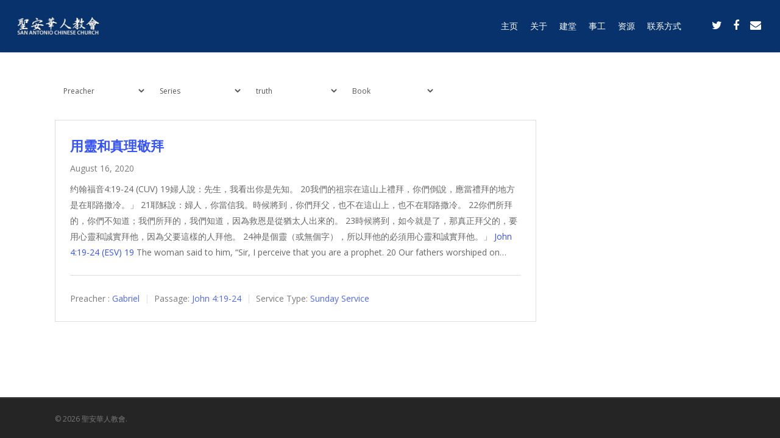

--- FILE ---
content_type: text/html; charset=UTF-8
request_url: https://sachinesechurch.org/topics/truth/
body_size: 15103
content:
<!DOCTYPE html>

<html lang="en-US" class="no-js">
<head>
	
	<meta charset="UTF-8">
	
	<meta name="viewport" content="width=device-width, initial-scale=1, maximum-scale=1, user-scalable=0" /><title>truth &#8211; 聖安華人教會</title>
<meta name='robots' content='max-image-preview:large' />
	<style>img:is([sizes="auto" i], [sizes^="auto," i]) { contain-intrinsic-size: 3000px 1500px }</style>
	<link rel='dns-prefetch' href='//fonts.googleapis.com' />
<link rel="alternate" type="application/rss+xml" title="聖安華人教會 &raquo; Feed" href="https://sachinesechurch.org/feed/" />
<link rel="alternate" type="application/rss+xml" title="聖安華人教會 &raquo; Comments Feed" href="https://sachinesechurch.org/comments/feed/" />
<link rel="alternate" type="text/calendar" title="聖安華人教會 &raquo; iCal Feed" href="https://sachinesechurch.org/calendar/?ical=1" />
<link rel="alternate" type="application/rss+xml" title="聖安華人教會 &raquo; truth Topic Feed" href="https://sachinesechurch.org/topics/truth/feed/" />
		<!-- This site uses the Google Analytics by MonsterInsights plugin v8.1.0 - Using Analytics tracking - https://www.monsterinsights.com/ -->
		<!-- Note: MonsterInsights is not currently configured on this site. The site owner needs to authenticate with Google Analytics in the MonsterInsights settings panel. -->
					<!-- No UA code set -->
				<!-- / Google Analytics by MonsterInsights -->
		<script type="text/javascript">
/* <![CDATA[ */
window._wpemojiSettings = {"baseUrl":"https:\/\/s.w.org\/images\/core\/emoji\/16.0.1\/72x72\/","ext":".png","svgUrl":"https:\/\/s.w.org\/images\/core\/emoji\/16.0.1\/svg\/","svgExt":".svg","source":{"concatemoji":"https:\/\/sachinesechurch.org\/wp-includes\/js\/wp-emoji-release.min.js?ver=6.8.3"}};
/*! This file is auto-generated */
!function(s,n){var o,i,e;function c(e){try{var t={supportTests:e,timestamp:(new Date).valueOf()};sessionStorage.setItem(o,JSON.stringify(t))}catch(e){}}function p(e,t,n){e.clearRect(0,0,e.canvas.width,e.canvas.height),e.fillText(t,0,0);var t=new Uint32Array(e.getImageData(0,0,e.canvas.width,e.canvas.height).data),a=(e.clearRect(0,0,e.canvas.width,e.canvas.height),e.fillText(n,0,0),new Uint32Array(e.getImageData(0,0,e.canvas.width,e.canvas.height).data));return t.every(function(e,t){return e===a[t]})}function u(e,t){e.clearRect(0,0,e.canvas.width,e.canvas.height),e.fillText(t,0,0);for(var n=e.getImageData(16,16,1,1),a=0;a<n.data.length;a++)if(0!==n.data[a])return!1;return!0}function f(e,t,n,a){switch(t){case"flag":return n(e,"\ud83c\udff3\ufe0f\u200d\u26a7\ufe0f","\ud83c\udff3\ufe0f\u200b\u26a7\ufe0f")?!1:!n(e,"\ud83c\udde8\ud83c\uddf6","\ud83c\udde8\u200b\ud83c\uddf6")&&!n(e,"\ud83c\udff4\udb40\udc67\udb40\udc62\udb40\udc65\udb40\udc6e\udb40\udc67\udb40\udc7f","\ud83c\udff4\u200b\udb40\udc67\u200b\udb40\udc62\u200b\udb40\udc65\u200b\udb40\udc6e\u200b\udb40\udc67\u200b\udb40\udc7f");case"emoji":return!a(e,"\ud83e\udedf")}return!1}function g(e,t,n,a){var r="undefined"!=typeof WorkerGlobalScope&&self instanceof WorkerGlobalScope?new OffscreenCanvas(300,150):s.createElement("canvas"),o=r.getContext("2d",{willReadFrequently:!0}),i=(o.textBaseline="top",o.font="600 32px Arial",{});return e.forEach(function(e){i[e]=t(o,e,n,a)}),i}function t(e){var t=s.createElement("script");t.src=e,t.defer=!0,s.head.appendChild(t)}"undefined"!=typeof Promise&&(o="wpEmojiSettingsSupports",i=["flag","emoji"],n.supports={everything:!0,everythingExceptFlag:!0},e=new Promise(function(e){s.addEventListener("DOMContentLoaded",e,{once:!0})}),new Promise(function(t){var n=function(){try{var e=JSON.parse(sessionStorage.getItem(o));if("object"==typeof e&&"number"==typeof e.timestamp&&(new Date).valueOf()<e.timestamp+604800&&"object"==typeof e.supportTests)return e.supportTests}catch(e){}return null}();if(!n){if("undefined"!=typeof Worker&&"undefined"!=typeof OffscreenCanvas&&"undefined"!=typeof URL&&URL.createObjectURL&&"undefined"!=typeof Blob)try{var e="postMessage("+g.toString()+"("+[JSON.stringify(i),f.toString(),p.toString(),u.toString()].join(",")+"));",a=new Blob([e],{type:"text/javascript"}),r=new Worker(URL.createObjectURL(a),{name:"wpTestEmojiSupports"});return void(r.onmessage=function(e){c(n=e.data),r.terminate(),t(n)})}catch(e){}c(n=g(i,f,p,u))}t(n)}).then(function(e){for(var t in e)n.supports[t]=e[t],n.supports.everything=n.supports.everything&&n.supports[t],"flag"!==t&&(n.supports.everythingExceptFlag=n.supports.everythingExceptFlag&&n.supports[t]);n.supports.everythingExceptFlag=n.supports.everythingExceptFlag&&!n.supports.flag,n.DOMReady=!1,n.readyCallback=function(){n.DOMReady=!0}}).then(function(){return e}).then(function(){var e;n.supports.everything||(n.readyCallback(),(e=n.source||{}).concatemoji?t(e.concatemoji):e.wpemoji&&e.twemoji&&(t(e.twemoji),t(e.wpemoji)))}))}((window,document),window._wpemojiSettings);
/* ]]> */
</script>
<style id='wp-emoji-styles-inline-css' type='text/css'>

	img.wp-smiley, img.emoji {
		display: inline !important;
		border: none !important;
		box-shadow: none !important;
		height: 1em !important;
		width: 1em !important;
		margin: 0 0.07em !important;
		vertical-align: -0.1em !important;
		background: none !important;
		padding: 0 !important;
	}
</style>
<link rel='stylesheet' id='wp-block-library-css' href='https://sachinesechurch.org/wp-includes/css/dist/block-library/style.min.css?ver=6.8.3' type='text/css' media='all' />
<style id='classic-theme-styles-inline-css' type='text/css'>
/*! This file is auto-generated */
.wp-block-button__link{color:#fff;background-color:#32373c;border-radius:9999px;box-shadow:none;text-decoration:none;padding:calc(.667em + 2px) calc(1.333em + 2px);font-size:1.125em}.wp-block-file__button{background:#32373c;color:#fff;text-decoration:none}
</style>
<style id='global-styles-inline-css' type='text/css'>
:root{--wp--preset--aspect-ratio--square: 1;--wp--preset--aspect-ratio--4-3: 4/3;--wp--preset--aspect-ratio--3-4: 3/4;--wp--preset--aspect-ratio--3-2: 3/2;--wp--preset--aspect-ratio--2-3: 2/3;--wp--preset--aspect-ratio--16-9: 16/9;--wp--preset--aspect-ratio--9-16: 9/16;--wp--preset--color--black: #000000;--wp--preset--color--cyan-bluish-gray: #abb8c3;--wp--preset--color--white: #ffffff;--wp--preset--color--pale-pink: #f78da7;--wp--preset--color--vivid-red: #cf2e2e;--wp--preset--color--luminous-vivid-orange: #ff6900;--wp--preset--color--luminous-vivid-amber: #fcb900;--wp--preset--color--light-green-cyan: #7bdcb5;--wp--preset--color--vivid-green-cyan: #00d084;--wp--preset--color--pale-cyan-blue: #8ed1fc;--wp--preset--color--vivid-cyan-blue: #0693e3;--wp--preset--color--vivid-purple: #9b51e0;--wp--preset--gradient--vivid-cyan-blue-to-vivid-purple: linear-gradient(135deg,rgba(6,147,227,1) 0%,rgb(155,81,224) 100%);--wp--preset--gradient--light-green-cyan-to-vivid-green-cyan: linear-gradient(135deg,rgb(122,220,180) 0%,rgb(0,208,130) 100%);--wp--preset--gradient--luminous-vivid-amber-to-luminous-vivid-orange: linear-gradient(135deg,rgba(252,185,0,1) 0%,rgba(255,105,0,1) 100%);--wp--preset--gradient--luminous-vivid-orange-to-vivid-red: linear-gradient(135deg,rgba(255,105,0,1) 0%,rgb(207,46,46) 100%);--wp--preset--gradient--very-light-gray-to-cyan-bluish-gray: linear-gradient(135deg,rgb(238,238,238) 0%,rgb(169,184,195) 100%);--wp--preset--gradient--cool-to-warm-spectrum: linear-gradient(135deg,rgb(74,234,220) 0%,rgb(151,120,209) 20%,rgb(207,42,186) 40%,rgb(238,44,130) 60%,rgb(251,105,98) 80%,rgb(254,248,76) 100%);--wp--preset--gradient--blush-light-purple: linear-gradient(135deg,rgb(255,206,236) 0%,rgb(152,150,240) 100%);--wp--preset--gradient--blush-bordeaux: linear-gradient(135deg,rgb(254,205,165) 0%,rgb(254,45,45) 50%,rgb(107,0,62) 100%);--wp--preset--gradient--luminous-dusk: linear-gradient(135deg,rgb(255,203,112) 0%,rgb(199,81,192) 50%,rgb(65,88,208) 100%);--wp--preset--gradient--pale-ocean: linear-gradient(135deg,rgb(255,245,203) 0%,rgb(182,227,212) 50%,rgb(51,167,181) 100%);--wp--preset--gradient--electric-grass: linear-gradient(135deg,rgb(202,248,128) 0%,rgb(113,206,126) 100%);--wp--preset--gradient--midnight: linear-gradient(135deg,rgb(2,3,129) 0%,rgb(40,116,252) 100%);--wp--preset--font-size--small: 13px;--wp--preset--font-size--medium: 20px;--wp--preset--font-size--large: 36px;--wp--preset--font-size--x-large: 42px;--wp--preset--spacing--20: 0.44rem;--wp--preset--spacing--30: 0.67rem;--wp--preset--spacing--40: 1rem;--wp--preset--spacing--50: 1.5rem;--wp--preset--spacing--60: 2.25rem;--wp--preset--spacing--70: 3.38rem;--wp--preset--spacing--80: 5.06rem;--wp--preset--shadow--natural: 6px 6px 9px rgba(0, 0, 0, 0.2);--wp--preset--shadow--deep: 12px 12px 50px rgba(0, 0, 0, 0.4);--wp--preset--shadow--sharp: 6px 6px 0px rgba(0, 0, 0, 0.2);--wp--preset--shadow--outlined: 6px 6px 0px -3px rgba(255, 255, 255, 1), 6px 6px rgba(0, 0, 0, 1);--wp--preset--shadow--crisp: 6px 6px 0px rgba(0, 0, 0, 1);}:where(.is-layout-flex){gap: 0.5em;}:where(.is-layout-grid){gap: 0.5em;}body .is-layout-flex{display: flex;}.is-layout-flex{flex-wrap: wrap;align-items: center;}.is-layout-flex > :is(*, div){margin: 0;}body .is-layout-grid{display: grid;}.is-layout-grid > :is(*, div){margin: 0;}:where(.wp-block-columns.is-layout-flex){gap: 2em;}:where(.wp-block-columns.is-layout-grid){gap: 2em;}:where(.wp-block-post-template.is-layout-flex){gap: 1.25em;}:where(.wp-block-post-template.is-layout-grid){gap: 1.25em;}.has-black-color{color: var(--wp--preset--color--black) !important;}.has-cyan-bluish-gray-color{color: var(--wp--preset--color--cyan-bluish-gray) !important;}.has-white-color{color: var(--wp--preset--color--white) !important;}.has-pale-pink-color{color: var(--wp--preset--color--pale-pink) !important;}.has-vivid-red-color{color: var(--wp--preset--color--vivid-red) !important;}.has-luminous-vivid-orange-color{color: var(--wp--preset--color--luminous-vivid-orange) !important;}.has-luminous-vivid-amber-color{color: var(--wp--preset--color--luminous-vivid-amber) !important;}.has-light-green-cyan-color{color: var(--wp--preset--color--light-green-cyan) !important;}.has-vivid-green-cyan-color{color: var(--wp--preset--color--vivid-green-cyan) !important;}.has-pale-cyan-blue-color{color: var(--wp--preset--color--pale-cyan-blue) !important;}.has-vivid-cyan-blue-color{color: var(--wp--preset--color--vivid-cyan-blue) !important;}.has-vivid-purple-color{color: var(--wp--preset--color--vivid-purple) !important;}.has-black-background-color{background-color: var(--wp--preset--color--black) !important;}.has-cyan-bluish-gray-background-color{background-color: var(--wp--preset--color--cyan-bluish-gray) !important;}.has-white-background-color{background-color: var(--wp--preset--color--white) !important;}.has-pale-pink-background-color{background-color: var(--wp--preset--color--pale-pink) !important;}.has-vivid-red-background-color{background-color: var(--wp--preset--color--vivid-red) !important;}.has-luminous-vivid-orange-background-color{background-color: var(--wp--preset--color--luminous-vivid-orange) !important;}.has-luminous-vivid-amber-background-color{background-color: var(--wp--preset--color--luminous-vivid-amber) !important;}.has-light-green-cyan-background-color{background-color: var(--wp--preset--color--light-green-cyan) !important;}.has-vivid-green-cyan-background-color{background-color: var(--wp--preset--color--vivid-green-cyan) !important;}.has-pale-cyan-blue-background-color{background-color: var(--wp--preset--color--pale-cyan-blue) !important;}.has-vivid-cyan-blue-background-color{background-color: var(--wp--preset--color--vivid-cyan-blue) !important;}.has-vivid-purple-background-color{background-color: var(--wp--preset--color--vivid-purple) !important;}.has-black-border-color{border-color: var(--wp--preset--color--black) !important;}.has-cyan-bluish-gray-border-color{border-color: var(--wp--preset--color--cyan-bluish-gray) !important;}.has-white-border-color{border-color: var(--wp--preset--color--white) !important;}.has-pale-pink-border-color{border-color: var(--wp--preset--color--pale-pink) !important;}.has-vivid-red-border-color{border-color: var(--wp--preset--color--vivid-red) !important;}.has-luminous-vivid-orange-border-color{border-color: var(--wp--preset--color--luminous-vivid-orange) !important;}.has-luminous-vivid-amber-border-color{border-color: var(--wp--preset--color--luminous-vivid-amber) !important;}.has-light-green-cyan-border-color{border-color: var(--wp--preset--color--light-green-cyan) !important;}.has-vivid-green-cyan-border-color{border-color: var(--wp--preset--color--vivid-green-cyan) !important;}.has-pale-cyan-blue-border-color{border-color: var(--wp--preset--color--pale-cyan-blue) !important;}.has-vivid-cyan-blue-border-color{border-color: var(--wp--preset--color--vivid-cyan-blue) !important;}.has-vivid-purple-border-color{border-color: var(--wp--preset--color--vivid-purple) !important;}.has-vivid-cyan-blue-to-vivid-purple-gradient-background{background: var(--wp--preset--gradient--vivid-cyan-blue-to-vivid-purple) !important;}.has-light-green-cyan-to-vivid-green-cyan-gradient-background{background: var(--wp--preset--gradient--light-green-cyan-to-vivid-green-cyan) !important;}.has-luminous-vivid-amber-to-luminous-vivid-orange-gradient-background{background: var(--wp--preset--gradient--luminous-vivid-amber-to-luminous-vivid-orange) !important;}.has-luminous-vivid-orange-to-vivid-red-gradient-background{background: var(--wp--preset--gradient--luminous-vivid-orange-to-vivid-red) !important;}.has-very-light-gray-to-cyan-bluish-gray-gradient-background{background: var(--wp--preset--gradient--very-light-gray-to-cyan-bluish-gray) !important;}.has-cool-to-warm-spectrum-gradient-background{background: var(--wp--preset--gradient--cool-to-warm-spectrum) !important;}.has-blush-light-purple-gradient-background{background: var(--wp--preset--gradient--blush-light-purple) !important;}.has-blush-bordeaux-gradient-background{background: var(--wp--preset--gradient--blush-bordeaux) !important;}.has-luminous-dusk-gradient-background{background: var(--wp--preset--gradient--luminous-dusk) !important;}.has-pale-ocean-gradient-background{background: var(--wp--preset--gradient--pale-ocean) !important;}.has-electric-grass-gradient-background{background: var(--wp--preset--gradient--electric-grass) !important;}.has-midnight-gradient-background{background: var(--wp--preset--gradient--midnight) !important;}.has-small-font-size{font-size: var(--wp--preset--font-size--small) !important;}.has-medium-font-size{font-size: var(--wp--preset--font-size--medium) !important;}.has-large-font-size{font-size: var(--wp--preset--font-size--large) !important;}.has-x-large-font-size{font-size: var(--wp--preset--font-size--x-large) !important;}
:where(.wp-block-post-template.is-layout-flex){gap: 1.25em;}:where(.wp-block-post-template.is-layout-grid){gap: 1.25em;}
:where(.wp-block-columns.is-layout-flex){gap: 2em;}:where(.wp-block-columns.is-layout-grid){gap: 2em;}
:root :where(.wp-block-pullquote){font-size: 1.5em;line-height: 1.6;}
</style>
<link rel='stylesheet' id='salient-social-css' href='https://sachinesechurch.org/wp-content/plugins/salient-social/css/style.css?ver=1.0' type='text/css' media='all' />
<style id='salient-social-inline-css' type='text/css'>

  .sharing-default-minimal .nectar-love.loved,
  body .nectar-social[data-color-override="override"].fixed > a:before, 
  body .nectar-social[data-color-override="override"].fixed .nectar-social-inner a,
  .sharing-default-minimal .nectar-social[data-color-override="override"] .nectar-social-inner a:hover {
    background-color: #3452ff;
  }
  .nectar-social.hover .nectar-love.loved,
  .nectar-social.hover > .nectar-love-button a:hover,
  .nectar-social[data-color-override="override"].hover > div a:hover,
  #single-below-header .nectar-social[data-color-override="override"].hover > div a:hover,
  .nectar-social[data-color-override="override"].hover .share-btn:hover,
  .sharing-default-minimal .nectar-social[data-color-override="override"] .nectar-social-inner a {
    border-color: #3452ff;
  }
  #single-below-header .nectar-social.hover .nectar-love.loved i,
  #single-below-header .nectar-social.hover[data-color-override="override"] a:hover,
  #single-below-header .nectar-social.hover[data-color-override="override"] a:hover i,
  #single-below-header .nectar-social.hover .nectar-love-button a:hover i,
  .nectar-love:hover i,
  .hover .nectar-love:hover .total_loves,
  .nectar-love.loved i,
  .nectar-social.hover .nectar-love.loved .total_loves,
  .nectar-social.hover .share-btn:hover, 
  .nectar-social[data-color-override="override"].hover .nectar-social-inner a:hover,
  .nectar-social[data-color-override="override"].hover > div:hover span,
  .sharing-default-minimal .nectar-social[data-color-override="override"] .nectar-social-inner a:not(:hover) i,
  .sharing-default-minimal .nectar-social[data-color-override="override"] .nectar-social-inner a:not(:hover) {
    color: #3452ff;
  }
</style>
<link rel='stylesheet' id='wpfc-sm-styles-css' href='https://sachinesechurch.org/wp-content/plugins/sermon-manager-for-wordpress/assets/css/sermon.min.css?ver=2.16.8' type='text/css' media='all' />
<link rel='stylesheet' id='dashicons-css' href='https://sachinesechurch.org/wp-includes/css/dashicons.min.css?ver=6.8.3' type='text/css' media='all' />
<link rel='stylesheet' id='wpfc-sm-style-salient-css' href='https://sachinesechurch.org/wp-content/plugins/sermon-manager-for-wordpress/assets/css/theme-specific/salient.css?ver=2.16.8' type='text/css' media='all' />
<link rel='stylesheet' id='wpfc-sm-plyr-css-css' href='https://sachinesechurch.org/wp-content/plugins/sermon-manager-for-wordpress/assets/vendor/css/plyr.min.css?ver=3.4.7' type='text/css' media='all' />
<link rel='stylesheet' id='font-awesome-css' href='https://sachinesechurch.org/wp-content/themes/salient/css/font-awesome.min.css?ver=4.6.4' type='text/css' media='all' />
<link rel='stylesheet' id='main-styles-css' href='https://sachinesechurch.org/wp-content/themes/salient/css/style.css?ver=10.5.3' type='text/css' media='all' />
<style id='main-styles-inline-css' type='text/css'>
html:not(.page-trans-loaded) { background-color: #ffffff; }
</style>
<link rel='stylesheet' id='fancyBox-css' href='https://sachinesechurch.org/wp-content/themes/salient/css/plugins/jquery.fancybox.css?ver=3.3.1' type='text/css' media='all' />
<link rel='stylesheet' id='nectar_default_font_open_sans-css' href='https://fonts.googleapis.com/css?family=Open+Sans%3A300%2C400%2C600%2C700&#038;subset=latin%2Clatin-ext' type='text/css' media='all' />
<link rel='stylesheet' id='responsive-css' href='https://sachinesechurch.org/wp-content/themes/salient/css/responsive.css?ver=10.5.3' type='text/css' media='all' />
<link rel='stylesheet' id='skin-ascend-css' href='https://sachinesechurch.org/wp-content/themes/salient/css/ascend.css?ver=10.5.3' type='text/css' media='all' />
<link rel='stylesheet' id='dynamic-css-css' href='https://sachinesechurch.org/wp-content/themes/salient/css/salient-dynamic-styles.css?ver=99241' type='text/css' media='all' />
<style id='dynamic-css-inline-css' type='text/css'>
#header-space{background-color:#ffffff}@media only screen and (min-width:1000px){body #ajax-content-wrap.no-scroll{min-height:calc(100vh - 86px);height:calc(100vh - 86px)!important;}}@media only screen and (min-width:1000px){#page-header-wrap.fullscreen-header,#page-header-wrap.fullscreen-header #page-header-bg,html:not(.nectar-box-roll-loaded) .nectar-box-roll > #page-header-bg.fullscreen-header,.nectar_fullscreen_zoom_recent_projects,#nectar_fullscreen_rows:not(.afterLoaded) > div{height:calc(100vh - 85px);}.wpb_row.vc_row-o-full-height.top-level,.wpb_row.vc_row-o-full-height.top-level > .col.span_12{min-height:calc(100vh - 85px);}html:not(.nectar-box-roll-loaded) .nectar-box-roll > #page-header-bg.fullscreen-header{top:86px;}.nectar-slider-wrap[data-fullscreen="true"]:not(.loaded),.nectar-slider-wrap[data-fullscreen="true"]:not(.loaded) .swiper-container{height:calc(100vh - 84px)!important;}.admin-bar .nectar-slider-wrap[data-fullscreen="true"]:not(.loaded),.admin-bar .nectar-slider-wrap[data-fullscreen="true"]:not(.loaded) .swiper-container{height:calc(100vh - 84px - 32px)!important;}}
</style>
<script type="text/javascript" src="https://sachinesechurch.org/wp-content/plugins/sermon-manager-for-wordpress/assets/vendor/js/plyr.polyfilled.min.js?ver=3.4.7" id="wpfc-sm-plyr-js"></script>
<script type="text/javascript" id="wpfc-sm-plyr-loader-js-extra">
/* <![CDATA[ */
var sm_data = {"debug":"0","use_native_player_safari":"0"};
/* ]]> */
</script>
<script type="text/javascript" src="https://sachinesechurch.org/wp-content/plugins/sermon-manager-for-wordpress/assets/js/plyr.min.js?ver=2.16.8" id="wpfc-sm-plyr-loader-js"></script>
<script type="text/javascript" id="wpfc-sm-verse-script-js-extra">
/* <![CDATA[ */
var verse = {"bible_version":"ESV","language":"en_US"};
/* ]]> */
</script>
<script type="text/javascript" src="https://sachinesechurch.org/wp-content/plugins/sermon-manager-for-wordpress/assets/vendor/js/verse.js?ver=2.16.8" id="wpfc-sm-verse-script-js"></script>
<script type="text/javascript" src="https://sachinesechurch.org/wp-includes/js/jquery/jquery.min.js?ver=3.7.1" id="jquery-core-js"></script>
<script type="text/javascript" src="https://sachinesechurch.org/wp-includes/js/jquery/jquery-migrate.min.js?ver=3.4.1" id="jquery-migrate-js"></script>
<link rel="https://api.w.org/" href="https://sachinesechurch.org/wp-json/" /><link rel="alternate" title="JSON" type="application/json" href="https://sachinesechurch.org/wp-json/wp/v2/wpfc_sermon_topics/235" /><link rel="EditURI" type="application/rsd+xml" title="RSD" href="https://sachinesechurch.org/xmlrpc.php?rsd" />
<meta name="generator" content="WordPress 6.8.3" />
<meta name="tec-api-version" content="v1"><meta name="tec-api-origin" content="https://sachinesechurch.org"><link rel="https://theeventscalendar.com/" href="https://sachinesechurch.org/wp-json/tribe/events/v1/" /><script type="text/javascript"> var root = document.getElementsByTagName( "html" )[0]; root.setAttribute( "class", "js" ); </script><meta name="generator" content="Powered by WPBakery Page Builder - drag and drop page builder for WordPress."/>
<!--[if lte IE 9]><link rel="stylesheet" type="text/css" href="https://sachinesechurch.org/wp-content/plugins/js_composer_salient/assets/css/vc_lte_ie9.min.css" media="screen"><![endif]--><noscript><style type="text/css"> .wpb_animate_when_almost_visible { opacity: 1; }</style></noscript>	
</head>


<body class="archive tax-wpfc_sermon_topics term-truth term-235 wp-theme-salient tribe-no-js ascend wpb-js-composer js-comp-ver-5.7 vc_responsive" data-footer-reveal="false" data-footer-reveal-shadow="none" data-header-format="default" data-body-border="off" data-boxed-style="" data-header-breakpoint="1000" data-dropdown-style="minimal" data-cae="easeOutCubic" data-cad="750" data-megamenu-width="contained" data-aie="none" data-ls="fancybox" data-apte="standard" data-hhun="0" data-fancy-form-rcs="default" data-form-style="minimal" data-form-submit="regular" data-is="minimal" data-button-style="default" data-user-account-button="false" data-header-inherit-rc="false" data-header-search="false" data-animated-anchors="true" data-ajax-transitions="true" data-full-width-header="true" data-slide-out-widget-area="true" data-slide-out-widget-area-style="slide-out-from-right" data-user-set-ocm="off" data-loading-animation="none" data-bg-header="false" data-responsive="1" data-ext-responsive="true" data-header-resize="1" data-header-color="custom" data-cart="false" data-remove-m-parallax="" data-remove-m-video-bgs="" data-force-header-trans-color="light" data-smooth-scrolling="0" data-permanent-transparent="false" >
	
	<script type="text/javascript"> if(navigator.userAgent.match(/(Android|iPod|iPhone|iPad|BlackBerry|IEMobile|Opera Mini)/)) { document.body.className += " using-mobile-browser "; } </script><div id="ajax-loading-screen" data-disable-mobile="1" data-disable-fade-on-click="0" data-effect="standard" data-method="standard"><div class="loading-icon none"><div class="material-icon">
									 <div class="spinner">
										 <div class="right-side"><div class="bar"></div></div>
										 <div class="left-side"><div class="bar"></div></div>
									 </div>
									 <div class="spinner color-2">
										 <div class="right-side"><div class="bar"></div></div>
										 <div class="left-side"><div class="bar"></div></div>
									 </div>
								 </div></div></div>	
	<div id="header-space"  data-header-mobile-fixed='1'></div> 
	
		
	<div id="header-outer" data-has-menu="true" data-has-buttons="no" data-using-pr-menu="false" data-mobile-fixed="1" data-ptnm="false" data-lhe="animated_underline" data-user-set-bg="#07326b" data-format="default" data-permanent-transparent="false" data-megamenu-rt="0" data-remove-fixed="0" data-header-resize="1" data-cart="false" data-transparency-option="" data-box-shadow="small" data-shrink-num="6" data-using-secondary="0" data-using-logo="1" data-logo-height="30" data-m-logo-height="24" data-padding="28" data-full-width="true" data-condense="false" >
		
		
<header id="top">
	<div class="container">
		<div class="row">
			<div class="col span_3">
				<a id="logo" href="https://sachinesechurch.org" data-supplied-ml-starting-dark="false" data-supplied-ml-starting="false" data-supplied-ml="false" >
					<img class="stnd default-logo dark-version" alt="聖安華人教會" src="https://sachinesechurch.org/wp-content/uploads/2019/07/sacc_logo.png" srcset="https://sachinesechurch.org/wp-content/uploads/2019/07/sacc_logo.png 1x, https://sachinesechurch.org/wp-content/uploads/2019/07/sacc_logo.png 2x" /> 
				</a>
				
							</div><!--/span_3-->
			
			<div class="col span_9 col_last">
									<div class="slide-out-widget-area-toggle mobile-icon slide-out-from-right" data-icon-animation="simple-transform">
						<div> <a href="#sidewidgetarea" aria-label="Navigation Menu" aria-expanded="false" class="closed"> <span aria-hidden="true"> <i class="lines-button x2"> <i class="lines"></i> </i> </span> </a> </div> 
					</div>
								
									
					<nav>
						
						<ul class="sf-menu">	
							<li id="menu-item-9" class="menu-item menu-item-type-post_type menu-item-object-page menu-item-home menu-item-9"><a href="https://sachinesechurch.org/">主页</a></li>
<li id="menu-item-45" class="menu-item menu-item-type-custom menu-item-object-custom menu-item-has-children menu-item-45"><a href="#">关于</a>
<ul class="sub-menu">
	<li id="menu-item-48" class="menu-item menu-item-type-post_type menu-item-object-page menu-item-48"><a href="https://sachinesechurch.org/beliefs/">信仰宣言</a></li>
	<li id="menu-item-47" class="menu-item menu-item-type-post_type menu-item-object-page menu-item-47"><a href="https://sachinesechurch.org/history/">教会历史</a></li>
	<li id="menu-item-7418" class="menu-item menu-item-type-post_type menu-item-object-page menu-item-7418"><a href="https://sachinesechurch.org/%e6%95%99%e4%bc%9a%e6%b4%bb%e5%8a%a8/">教会活动</a></li>
</ul>
</li>
<li id="menu-item-3357" class="menu-item menu-item-type-post_type menu-item-object-page menu-item-3357"><a href="https://sachinesechurch.org/?page_id=3354">建堂</a></li>
<li id="menu-item-29" class="menu-item menu-item-type-custom menu-item-object-custom menu-item-has-children menu-item-29"><a href="#">事工</a>
<ul class="sub-menu">
	<li id="menu-item-31" class="menu-item menu-item-type-post_type menu-item-object-page menu-item-31"><a href="https://sachinesechurch.org/children-ministry/">儿童事工</a></li>
	<li id="menu-item-38" class="menu-item menu-item-type-post_type menu-item-object-page menu-item-38"><a href="https://sachinesechurch.org/youth-ministry/">青少年事工</a></li>
	<li id="menu-item-37" class="menu-item menu-item-type-post_type menu-item-object-page menu-item-37"><a href="https://sachinesechurch.org/adult-ministry/">聚会时间和方式</a></li>
</ul>
</li>
<li id="menu-item-46" class="menu-item menu-item-type-custom menu-item-object-custom menu-item-has-children menu-item-46"><a href="#">资源</a>
<ul class="sub-menu">
	<li id="menu-item-250" class="menu-item menu-item-type-post_type menu-item-object-page menu-item-250"><a href="https://sachinesechurch.org/sermons/">主日讲道</a></li>
	<li id="menu-item-5010" class="menu-item menu-item-type-post_type menu-item-object-page menu-item-has-children menu-item-5010"><a href="https://sachinesechurch.org/sample-page/usefulchurchstuff/">特别活动<span class="sf-sub-indicator"><i class="fa fa-angle-right icon-in-menu"></i></span></a>
	<ul class="sub-menu">
		<li id="menu-item-5882" class="menu-item menu-item-type-post_type menu-item-object-page menu-item-5882"><a href="https://sachinesechurch.org/2021-2/">2021</a></li>
		<li id="menu-item-5881" class="menu-item menu-item-type-post_type menu-item-object-page menu-item-5881"><a href="https://sachinesechurch.org/2022-2/">2022</a></li>
		<li id="menu-item-5917" class="menu-item menu-item-type-post_type menu-item-object-page menu-item-5917"><a href="https://sachinesechurch.org/2023-2/">2023</a></li>
		<li id="menu-item-5854" class="menu-item menu-item-type-post_type menu-item-object-page menu-item-5854"><a href="https://sachinesechurch.org/2023-%e5%ae%b6%e5%ba%ad%e4%ba%8b%e5%b7%a5/">2023 家庭事工</a></li>
		<li id="menu-item-7274" class="menu-item menu-item-type-post_type menu-item-object-page menu-item-7274"><a href="https://sachinesechurch.org/2024%e9%80%80%e4%bc%91%e4%bc%9a/">2024退休会</a></li>
	</ul>
</li>
	<li id="menu-item-1685" class="menu-item menu-item-type-custom menu-item-object-custom menu-item-has-children menu-item-1685"><a href="#">主日学<span class="sf-sub-indicator"><i class="fa fa-angle-right icon-in-menu"></i></span></a>
	<ul class="sub-menu">
		<li id="menu-item-4650" class="menu-item menu-item-type-post_type menu-item-object-page menu-item-4650"><a href="https://sachinesechurch.org/%e8%80%b6%e7%a8%a3%e7%9a%84%e6%af%94%e5%96%bb/">耶稣的比喻</a></li>
		<li id="menu-item-4213" class="menu-item menu-item-type-post_type menu-item-object-page menu-item-4213"><a href="https://sachinesechurch.org/%e6%91%a9%e8%a5%bf%e4%ba%94%e7%b6%93%e4%b8%ad%e7%9a%84%e8%80%b6%e7%a9%8c%e5%9f%ba%e7%9d%a3/">摩西五經中的耶穌基督</a></li>
		<li id="menu-item-4109" class="menu-item menu-item-type-post_type menu-item-object-page menu-item-4109"><a href="https://sachinesechurch.org/%e4%b8%bb%e6%9d%a5%e7%9a%84%e6%97%a5%e5%ad%90/">主来的日子</a></li>
		<li id="menu-item-2315" class="menu-item menu-item-type-post_type menu-item-object-page menu-item-2315"><a href="https://sachinesechurch.org/%e5%9b%9b%e7%a6%8f%e9%9f%b3%e6%9b%b8%e5%b9%b3%e8%a1%8c%e5%90%88%e5%8f%83%e8%88%87%e6%af%94%e8%bc%83/">四福音書平行合參與比較</a></li>
		<li id="menu-item-2184" class="menu-item menu-item-type-post_type menu-item-object-page menu-item-2184"><a href="https://sachinesechurch.org/%e6%95%99%e7%89%a7%e6%9b%b8%e4%bf%a1-pastoral-letters/">教牧書信 Pastoral Letters</a></li>
	</ul>
</li>
	<li id="menu-item-527" class="menu-item menu-item-type-post_type menu-item-object-page current_page_parent menu-item-527"><a href="https://sachinesechurch.org/?page_id=525">每日灵修</a></li>
</ul>
</li>
<li id="menu-item-214" class="menu-item menu-item-type-custom menu-item-object-custom menu-item-has-children menu-item-214"><a href="#">联系方式</a>
<ul class="sub-menu">
	<li id="menu-item-261" class="menu-item menu-item-type-post_type menu-item-object-page menu-item-261"><a href="https://sachinesechurch.org/location-and-directions/">位置</a></li>
	<li id="menu-item-220" class="menu-item menu-item-type-post_type menu-item-object-page menu-item-220"><a href="https://sachinesechurch.org/contact-us/">联系方式</a></li>
</ul>
</li>
<li id="social-in-menu" class="button_social_group"><a target="_blank" href="https://twitter.com/sachinesechurch"><i class="fa fa-twitter"></i> </a><a target="_blank" href="https://www.facebook.com/sachinesechurch"><i class="fa fa-facebook"></i> </a><a  href="mailto:contact@sachinesechurch.org"><i class="fa fa-envelope"></i> </a></li>						</ul>
						

													<ul class="buttons sf-menu" data-user-set-ocm="off">
								
																
							</ul>
												
					</nav>
					
										
				</div><!--/span_9-->
				
								
			</div><!--/row-->
					</div><!--/container-->
	</header>
		
	</div>
	
	
<div id="search-outer" class="nectar">
	<div id="search">
		<div class="container">
			 <div id="search-box">
				 <div class="inner-wrap">
					 <div class="col span_12">
						  <form role="search" action="https://sachinesechurch.org/" method="GET">
															<input type="text" name="s"  value="Start Typing..." data-placeholder="Start Typing..." />
															
						<span><i>Press enter to begin your search</i></span>						</form>
					</div><!--/span_12-->
				</div><!--/inner-wrap-->
			 </div><!--/search-box-->
			 <div id="close"><a href="#">
				<span class="icon-salient-x" aria-hidden="true"></span>				 </a></div>
		 </div><!--/container-->
	</div><!--/search-->
</div><!--/search-outer-->
	
	<div id="ajax-content-wrap">
		
		
<div class="container-wrap"><div class="container main-container"><div class="row"><div class="post-area col span_9"><div class="post-container wpfc-sermon-container wpfc-salient ">
<div id="wpfc_sermon_sorting" class="">
			
					<div class="sortPreacher" style="display: inline-block">
				<form action="" method="get">
					<select name="wpfc_preacher"
							title="Preacher"
							id="wpfc_preacher"
							onchange="if(this.options[this.selectedIndex].value !== ''){return this.form.submit()}else{window.location = window.location.href.split('?')[0];}"
							autocomplete="off"
						>
						<option value="">Preacher</option>
						<option value="brian" >Brian</option><option value="charlie" >Charlie</option><option value="chunliang" >Chunliang</option><option value="darwin-lowe" >Darwin Lowe</option><option value="eugene" >Eugene</option><option value="gabriel" >Gabriel</option><option value="gao" >Gao</option><option value="ifc" >IFC</option><option value="jeff" >Jeff</option><option value="johnnie" >Johnnie</option><option value="kaibin" >Kaibin</option><option value="kim" >Kim</option><option value="mark" >Mark</option><option value="michael-wong" >Michael Wong</option><option value="mingzhe" >Mingzhe</option><option value="moses" >Moses</option><option value="patrick-chiang" >Patrick Chiang</option><option value="tim" >Tim</option><option value="wenbo" >Wenbo</option><option value="yao" >Yao</option><option value="%e4%bd%95%e5%b9%b3" >何平</option><option value="%e5%82%85%e5%87%af%e5%bd%ac" >傅凯彬</option><option value="%e5%82%85%e5%87%b1%e5%bd%ac%e7%89%a7%e5%b8%ab" >傅凱彬牧師</option><option value="%e5%88%98%e5%bf%97%e9%9b%84" >刘志雄</option><option value="%e5%88%98%e6%b1%9f%e5%8d%8e" >刘江华</option><option value="%e5%8a%89%e5%bf%97%e9%9b%84-peter-liu" >劉志雄 Peter Liu</option><option value="%e5%8d%97%e7%89%a7%e5%b8%88" >南牧师</option><option value="%e5%90%b3%e6%96%87%e6%b3%a2" >吳文波</option><option value="%e5%a7%9a%e5%bc%9f%e5%85%84" >姚弟兄</option><option value="%e5%a7%9a%e9%98%bf%e5%8d%bf" >姚阿卿</option><option value="%e5%be%85%e5%ae%9a" >待定</option><option value="%e5%be%90%e5%bc%ba" >徐强</option><option value="%e5%be%90%e5%bf%83%e9%81%93-tony-hsu" >徐心道 Tony Hsu</option><option value="%e6%9e%97%e5%90%9b%e9%9c%96" >林君霖</option><option value="%e6%a5%8a%e5%90%9b%e7%91%9e" >楊君瑞</option><option value="%e6%a5%8a%e5%90%9b%e7%91%9e%e7%89%a7%e5%b8%ab" >楊君瑞牧師</option><option value="%e7%8e%8b%e6%98%8e%e5%93%b2" >王明哲</option><option value="%e7%be%85%e7%ab%af%e8%a1%8c" >羅端行</option><option value="%e8%8d%a3%e9%94%a1%e5%ae%9c" >荣锡宜</option><option value="%e8%94%a1%e8%8b%b1%e5%ad%a3" >蔡英季</option><option value="%e8%a8%b1%e6%95%ac%e8%ac%99%e7%89%a7%e5%b8%ab" >許敬謙牧師</option><option value="%e8%a8%b1%e8%90%ac%e5%b8%b8" >許萬常</option><option value="%e8%a8%b1%e8%90%ac%e5%b8%b8%e7%89%a7%e5%b8%ab" >許萬常牧師</option><option value="%e8%ae%b8" >许</option><option value="%e8%ae%b8%e4%b8%87%e5%b8%b8" >许万常</option><option value="%e8%ae%b8%e7%89%a7%e5%b8%88" >许牧师</option><option value="%e9%82%a6%e6%9e%97" >邦林</option><option value="%e9%99%88%e5%bb%ba%e5%ae%be" >陈建宾</option><option value="%e9%99%88%e9%82%a6%e6%9e%97" >陈邦林</option><option value="%e9%99%b3%e5%bb%ba%e8%b3%93" >陳建賓</option><option value="%e9%ab%98%e4%ba%88%e5%8a%9f" >高予功</option><option value="%e9%ab%98%e4%ba%88%e5%8a%9f%e5%bc%9f%e5%85%84" >高予功弟兄</option><option value="%e9%ab%98%e5%bc%9f%e5%85%84" >高弟兄</option><option value="%e9%bb%83%e5%ad%90%e5%98%89" >黃子嘉</option>					</select>
																									<noscript>
						<div><input type="submit" value="Submit"/></div>
					</noscript>
				</form>
			</div>
					
					<div class="sortSeries" style="display: inline-block">
				<form action="" method="get">
					<select name="wpfc_sermon_series"
							title="Series"
							id="wpfc_sermon_series"
							onchange="if(this.options[this.selectedIndex].value !== ''){return this.form.submit()}else{window.location = window.location.href.split('?')[0];}"
							autocomplete="off"
						>
						<option value="">Series</option>
						<option value="1-john" >1 John</option><option value="2018-%e8%81%96%e5%9f%8e%e7%a6%8f%e9%9f%b3%e4%bd%88%e9%81%93%e6%9c%83" >2018 聖城福音佈道會</option><option value="gao" >Gao</option><option value="lu" >Lu</option><option value="luke" >Luke</option><option value="se" >Se</option><option value="special-topic" >Special Topic</option><option value="%e4%b8%8e%e7%a5%9e%e5%b9%b6%e4%bd%bf%e5%be%92%e7%9b%b8%e4%ba%a4%e7%9a%84%e7%94%9f%e5%91%bd" >与神并使徒相交的生命</option><option value="%e8%81%96%e6%bd%94-holy" >聖潔 Holy</option><option value="walk-with-jesus" >路加福音-與耶穌同行 Walk with Jesus</option>					</select>
																									<noscript>
						<div><input type="submit" value="Submit"/></div>
					</noscript>
				</form>
			</div>
					
					<div class="sortTopics" style="display: inline-block">
				<form action="" method="get">
					<select name="wpfc_sermon_topics"
							title="Topic"
							id="wpfc_sermon_topics"
							onchange="if(this.options[this.selectedIndex].value !== ''){return this.form.submit()}else{window.location = window.location.href.split('?')[0];}"
							autocomplete="off"
						>
						<option value="">Topic</option>
						<option value="acceptance" >acceptance</option><option value="advocate" >advocate</option><option value="angel" >angel</option><option value="assurance" >assurance</option><option value="battle" >battle</option><option value="battlefield" >battlefield</option><option value="benediction" >Benediction</option><option value="birth" >birth</option><option value="blessed" >blessed</option><option value="body-of-christ" >Body of Christ</option><option value="celebration" >celebration</option><option value="choice" >choice</option><option value="christ" >Christ</option><option value="christian" >christian</option><option value="church" >Church</option><option value="community" >community</option><option value="covenant" >Covenant</option><option value="discipleship" >Discipleship</option><option value="escape" >escape</option><option value="eternal-life" >eternal life</option><option value="faith" >faith</option><option value="father" >Father</option><option value="fear" >fear</option><option value="forgiveness" >Forgiveness</option><option value="god" >God</option><option value="gospel" >gospel</option><option value="gratitude" >Gratitude</option><option value="happiness" >happiness</option><option value="healing" >Healing</option><option value="holiness" >Holiness</option><option value="holy" >Holy</option><option value="honor" >honor</option><option value="hope" >hope</option><option value="humble" >humble</option><option value="jesus" >Jesus</option><option value="jesus-christ" >Jesus Christ</option><option value="john" >John</option><option value="joy" >Joy</option><option value="judge" >judge</option><option value="knowing" >knowing</option><option value="life" >life</option><option value="living-bread" >living bread</option><option value="living-break" >living break</option><option value="living-sacrifice" >living sacrifice</option><option value="lord" >Lord</option><option value="love" >love</option><option value="mediator" >Mediator</option><option value="mercy" >mercy</option><option value="messiah" >Messiah</option><option value="mind" >mind</option><option value="new" >New</option><option value="new-life" >New Life</option><option value="obedience" >obedience</option><option value="offering" >offering</option><option value="ouai" >ouai</option><option value="peace" >Peace</option><option value="perfect" >perfect</option><option value="preaching" >preaching</option><option value="promise" >promise</option><option value="reborn" >reborn</option><option value="rejection" >rejection</option><option value="repentence" >repentence</option><option value="running" >Running</option><option value="running%e9%80%83%e8%b7%91%e8%88%87%e8%bf%bd%e8%b6%95" >Running逃跑與追趕</option><option value="salvation" >salvation</option><option value="shepherd" >shepherd</option><option value="son" >Son</option><option value="spirit" >spirit</option><option value="strength" >strength</option><option value="suffering" >suffering</option><option value="temptation" >Temptation</option><option value="thanksgiving" >Thanksgiving</option><option value="transformation" >transformation</option><option value="truth" selected>truth</option><option value="unity" >Unity</option><option value="victory" >Victory</option><option value="water-of-life" >Water of Life</option><option value="weakness" >weakness</option><option value="wine" >Wine</option><option value="wineskin" >Wineskin</option><option value="wisdom" >wisdom</option><option value="woe" >woe</option><option value="word" >Word</option><option value="worship" >worship</option><option value="%e4%b8%ad%e4%bf%9d" >中保</option><option value="%e4%b9%89" >义</option><option value="%e4%ba%8b%e5%a5%89" >事奉</option><option value="%e4%bf%a1" >信</option><option value="%e4%bf%a1%e5%bf%83" >信心</option><option value="%e5%89%9b%e5%bc%b7" >剛強</option><option value="%e5%90%88%e8%80%8c%e7%82%ba%e4%b8%80" >合而為一</option><option value="%e5%90%8c%e5%b1%85" >同居</option><option value="%e5%92%8c%e7%9d%a6" >和睦</option><option value="%e5%a4%a7%e7%a5%ad%e5%8f%b8" >大祭司</option><option value="%e5%a9%9a%e5%a7%bb-marriage" >婚姻 Marriage</option><option value="%e5%b9%b3%e5%ae%89" >平安</option><option value="%e5%bb%ba%e6%ae%bf" >建殿</option><option value="%e5%be%97%e5%8b%9d" >得勝</option><option value="%e5%bf%83%e6%80%9d" >心思</option><option value="%e5%bf%83%e9%9d%88" >心靈</option><option value="%e6%84%9b" >愛</option><option value="%e6%84%9f%e6%81%a9" >感恩</option><option value="%e6%85%b6%e7%a5%9d" >慶祝</option><option value="%e6%88%b0%e5%a0%b4" >戰場</option><option value="%e6%94%b9%e8%ae%8a" >改變</option><option value="%e6%95%91%e6%81%a9" >救恩</option><option value="%e6%95%99%e6%9c%83" >教會</option><option value="%e6%95%ac%e6%8b%9c" >敬拜</option><option value="%e6%95%ac%e7%95%8f" >敬畏</option><option value="%e6%b0%b8%e7%94%9f" >永生</option><option value="%e7%89%a7%e8%80%85" >牧者</option><option value="%e7%94%9f%e5%91%bd" >生命</option><option value="%e7%94%9f%e5%91%bd%e7%9a%84%e7%b3%a7" >生命的糧</option><option value="%e7%9b%bc%e6%9c%9b" >盼望</option><option value="%e7%9c%9f%e7%90%86" >真理</option><option value="%e7%a5%9e" >神</option><option value="%e7%a5%9e%e7%9a%84%e5%85%92%e5%ad%90" >神的兒子</option><option value="%e7%a5%b8" >祸</option><option value="%e7%a6%8f" >福</option><option value="%e8%80%b6%e5%92%8c%e8%8f%af" >耶和華</option><option value="%e8%80%b6%e7%a9%8c" >耶穌</option><option value="%e8%80%b6%e7%a9%8c%e5%82%b3%e7%a6%8f%e9%9f%b3" >耶穌傳福音</option><option value="%e8%80%b6%e7%a9%8c%e8%b6%95%e9%ac%bc" >耶穌趕鬼</option><option value="%e8%80%b6%e7%a9%8c%e9%86%ab%e7%97%85" >耶穌醫病</option><option value="%e8%81%96%e6%bd%94" >聖潔</option><option value="%e8%8b%a6%e9%9b%a3" >苦難</option><option value="%e8%a1%8c%e5%96%84" >行善</option><option value="%e8%a9%a6%e6%8e%a2" >試探</option><option value="%e8%aa%a0%e5%af%a6" >誠實</option><option value="%e8%ab%96%e6%96%b7" >論斷</option><option value="%e8%ac%99%e5%8d%91" >謙卑</option><option value="%e8%bb%9f%e5%bc%b1" >軟弱</option><option value="%e8%bf%bd%e8%b6%95" >追趕</option><option value="%e9%80%83%e8%b7%91" >逃跑</option><option value="%e9%80%83%e8%b7%91%e8%88%87%e8%bf%bd%e8%b6%95" >逃跑與追趕</option><option value="%e9%81%b8%e6%93%87" >選擇</option><option value="%e9%86%ab%e6%b2%bb" >醫治</option><option value="%e9%87%8d%e7%94%9f" >重生</option><option value="%e9%96%80%e5%be%92" >門徒</option><option value="%e9%9d%88" >靈</option><option value="%e9%9d%88%e7%9c%9f%e7%90%86%e6%95%ac%e6%8b%9c" >靈真理敬拜</option><option value="%e9%a0%8c%e8%ae%9a" >頌讚</option><option value="%e9%a5%92%e6%81%95" >饒恕</option>					</select>
																									<noscript>
						<div><input type="submit" value="Submit"/></div>
					</noscript>
				</form>
			</div>
					
					<div class="sortBooks" style="display: inline-block">
				<form action="" method="get">
					<select name="wpfc_bible_book"
							title="Book"
							id="wpfc_bible_book"
							onchange="if(this.options[this.selectedIndex].value !== ''){return this.form.submit()}else{window.location = window.location.href.split('?')[0];}"
							autocomplete="off"
						>
						<option value="">Book</option>
						<option value="luke" >Luke</option><option value="1-john" >1 John</option><option value="romans" >Romans</option><option value="hebrews" >Hebrews</option><option value="matthew" >Matthew</option><option value="mark" >Mark</option><option value="1-thessalonians" >1 Thessalonians</option><option value="1-peter" >1 Peter</option><option value="john" >John</option><option value="psalm" >Psalm</option><option value="james" >James</option><option value="ephesians" >Ephesians</option><option value="2-chronicles" >2 Chronicles</option><option value="2-corinthians" >2 Corinthians</option><option value="%e6%ad%8c%e6%9e%97%e5%a4%9a%e5%be%8c%e6%9b%b8" >歌林多後書</option><option value="%e7%be%85%e9%a6%ac%e6%9b%b8" >羅馬書</option><option value="1-samuel" >1 Samuel</option><option value="%e6%92%92%e6%af%8d%e8%80%b3%e8%a8%98%e4%b8%8a" >撒母耳記上</option><option value="%e6%ad%b7%e4%bb%a3%e5%bf%97%e4%b8%8b" >歷代志下</option><option value="%e5%bd%bc%e5%be%97%e5%89%8d%e6%9b%b8" >彼得前書</option><option value="%e4%bd%bf%e5%be%92%e8%a1%8c%e5%82%b3" >使徒行傳</option><option value="acts" >Acts</option><option value="%e7%b4%84%e7%bf%b0%e7%a6%8f%e9%9f%b3" >約翰福音</option><option value="%e9%a6%ac%e5%a4%aa%e7%a6%8f%e9%9f%b3" >馬太福音</option><option value="1-corinthians" >1 Corinthians</option><option value="%e6%ad%8c%e6%9e%97%e5%a4%9a%e5%89%8d%e6%9b%b8" >歌林多前書</option><option value="%e8%b7%af%e5%8a%a0%e7%a6%8f%e9%9f%b3" >路加福音</option><option value="malachi" >Malachi</option><option value="%e7%91%aa%e6%8b%89%e5%9f%ba%e6%9b%b8" >瑪拉基書</option><option value="zechariah" >Zechariah</option>					</select>
																									<noscript>
						<div><input type="submit" value="Submit"/></div>
					</noscript>
				</form>
			</div>
								</div>
<article id="post-2281" class="wpfc_preacher-gabriel wpfc_bible_book-john wpfc_sermon_topics-spirit wpfc_sermon_topics-truth wpfc_sermon_topics-worship wpfc_sermon_topics-131 wpfc_sermon_topics-238 wpfc_sermon_topics-237 wpfc-sermon post-2281 wpfc_sermon type-wpfc_sermon status-publish wpfc_service_type-sunday-service">
			<div class="wpfc-sermon-inner entry-wrap">
								
		
		<div class="wpfc-sermon-main no-image">
			<div class="wpfc-sermon-header ">
				<div class="wpfc-sermon-header-main">
										
												<h3 class="wpfc-sermon-title">
							<a class="wpfc-sermon-title-text" href="https://sachinesechurch.org/messages/%e7%94%a8%e9%9d%88%e5%92%8c%e7%9c%9f%e7%90%86%e6%95%ac%e6%8b%9c/">用靈和真理敬拜</a>
						</h3>
																<div class="wpfc-sermon-meta-item wpfc-sermon-meta-date">
													August 16, 2020											</div>
				</div>
							</div>

			
								<div class="wpfc-sermon-description">
					<div class="sermon-description-content">
													约翰福音4:19-24 (CUV) 19婦人說：先生，我看出你是先知。 20我們的祖宗在這山上禮拜，你們倒說，應當禮拜的地方是在耶路撒冷。」 21耶穌說：婦人，你當信我。時候將到，你們拜父，也不在這山上，也不在耶路撒冷。 22你們所拜的，你們不知道；我們所拜的，我們知道，因為救恩是從猶太人出來的。 23時候將到，如今就是了，那真正拜父的，要用心靈和誠實拜他，因為父要這樣的人拜他。 24神是個靈（或無個字），所以拜他的必須用心靈和誠實拜他。」 John 4:19-24 (ESV) 19 The woman said to him, “Sir, I perceive that you are a prophet. 20 Our fathers worshiped on&hellip;												<br/>
					</div>
									</div>
			

							
			<div class="wpfc-sermon-footer">
									<div class="wpfc-sermon-meta-item wpfc-sermon-meta-preacher">
												<span class="wpfc-sermon-meta-prefix">
							Preacher							:</span>
						<span class="wpfc-sermon-meta-text"><a href="https://sachinesechurch.org/preacher/gabriel/" rel="tag">Gabriel</a></span>
					</div>
													<div class="wpfc-sermon-meta-item wpfc-sermon-meta-passage">
						<span class="wpfc-sermon-meta-prefix">
							Passage:</span>
						<span class="wpfc-sermon-meta-text">John 4:19-24</span>
					</div>
													<div class="wpfc-sermon-meta-item wpfc-sermon-meta-service">
						<span class="wpfc-sermon-meta-prefix">
							Service Type:</span>
						<span class="wpfc-sermon-meta-text"><a href="https://sachinesechurch.org/service-type/sunday-service/" rel="tag">Sunday Service</a></span>
					</div>
							</div>
		</div>
	</div>

	</article>
<div class="sm-pagination ast-pagination"></div>
</div></div></div></div></div>

<div id="footer-outer" data-midnight="light" data-cols="4" data-custom-color="false" data-disable-copyright="false" data-matching-section-color="true" data-copyright-line="false" data-using-bg-img="false" data-bg-img-overlay="0.8" data-full-width="false" data-using-widget-area="true">
	
		
	<div id="footer-widgets" data-has-widgets="false" data-cols="4">
		
		<div class="container">
			
						
			<div class="row">
				
								
				<div class="col span_3">
					<!-- Footer widget area 1 -->
												<div class="widget">			
							</div>
											</div><!--/span_3-->
					
											
						<div class="col span_3">
							<!-- Footer widget area 2 -->
																<div class="widget">			
									</div>
																
							</div><!--/span_3-->
							
												
						
													<div class="col span_3">
								<!-- Footer widget area 3 -->
																		<div class="widget">			
										</div>		   
																		
								</div><!--/span_3-->
														
															<div class="col span_3">
									<!-- Footer widget area 4 -->
																				<div class="widget">		
											</div><!--/widget-->	
																				
									</div><!--/span_3-->
																
							</div><!--/row-->
							
														
						</div><!--/container-->
						
					</div><!--/footer-widgets-->
					
					
  <div class="row" id="copyright" data-layout="default">
	
	<div class="container">
	   
				<div class="col span_5">
		   
					   
						<p>&copy; 2026 聖安華人教會. 
					   			 </p>
					   
		</div><!--/span_5-->
			   
	  <div class="col span_7 col_last">
		<ul class="social">
					  		  		  		  		  		  		  		  		  		  		  		  		  		  		  		  		  		  		  		  		  		  		  		  		  		  		                            		</ul>
	  </div><!--/span_7-->

	  	
	</div><!--/container-->
	
  </div><!--/row-->
  
		
</div><!--/footer-outer-->

	
	<div id="slide-out-widget-area-bg" class="slide-out-from-right dark">
				</div>
		
		<div id="slide-out-widget-area" class="slide-out-from-right" data-dropdown-func="default" data-back-txt="Back">
			
						
			<div class="inner" data-prepend-menu-mobile="false">
				
				<a class="slide_out_area_close" href="#">
					<span class="icon-salient-x icon-default-style"></span>				</a>
				
				
									<div class="off-canvas-menu-container mobile-only">
						
												
						<ul class="menu">
							<li class="menu-item menu-item-type-post_type menu-item-object-page menu-item-home menu-item-9"><a href="https://sachinesechurch.org/">主页</a></li>
<li class="menu-item menu-item-type-custom menu-item-object-custom menu-item-has-children menu-item-45"><a href="#">关于</a>
<ul class="sub-menu">
	<li class="menu-item menu-item-type-post_type menu-item-object-page menu-item-48"><a href="https://sachinesechurch.org/beliefs/">信仰宣言</a></li>
	<li class="menu-item menu-item-type-post_type menu-item-object-page menu-item-47"><a href="https://sachinesechurch.org/history/">教会历史</a></li>
	<li class="menu-item menu-item-type-post_type menu-item-object-page menu-item-7418"><a href="https://sachinesechurch.org/%e6%95%99%e4%bc%9a%e6%b4%bb%e5%8a%a8/">教会活动</a></li>
</ul>
</li>
<li class="menu-item menu-item-type-post_type menu-item-object-page menu-item-3357"><a href="https://sachinesechurch.org/?page_id=3354">建堂</a></li>
<li class="menu-item menu-item-type-custom menu-item-object-custom menu-item-has-children menu-item-29"><a href="#">事工</a>
<ul class="sub-menu">
	<li class="menu-item menu-item-type-post_type menu-item-object-page menu-item-31"><a href="https://sachinesechurch.org/children-ministry/">儿童事工</a></li>
	<li class="menu-item menu-item-type-post_type menu-item-object-page menu-item-38"><a href="https://sachinesechurch.org/youth-ministry/">青少年事工</a></li>
	<li class="menu-item menu-item-type-post_type menu-item-object-page menu-item-37"><a href="https://sachinesechurch.org/adult-ministry/">聚会时间和方式</a></li>
</ul>
</li>
<li class="menu-item menu-item-type-custom menu-item-object-custom menu-item-has-children menu-item-46"><a href="#">资源</a>
<ul class="sub-menu">
	<li class="menu-item menu-item-type-post_type menu-item-object-page menu-item-250"><a href="https://sachinesechurch.org/sermons/">主日讲道</a></li>
	<li class="menu-item menu-item-type-post_type menu-item-object-page menu-item-has-children menu-item-5010"><a href="https://sachinesechurch.org/sample-page/usefulchurchstuff/">特别活动</a>
	<ul class="sub-menu">
		<li class="menu-item menu-item-type-post_type menu-item-object-page menu-item-5882"><a href="https://sachinesechurch.org/2021-2/">2021</a></li>
		<li class="menu-item menu-item-type-post_type menu-item-object-page menu-item-5881"><a href="https://sachinesechurch.org/2022-2/">2022</a></li>
		<li class="menu-item menu-item-type-post_type menu-item-object-page menu-item-5917"><a href="https://sachinesechurch.org/2023-2/">2023</a></li>
		<li class="menu-item menu-item-type-post_type menu-item-object-page menu-item-5854"><a href="https://sachinesechurch.org/2023-%e5%ae%b6%e5%ba%ad%e4%ba%8b%e5%b7%a5/">2023 家庭事工</a></li>
		<li class="menu-item menu-item-type-post_type menu-item-object-page menu-item-7274"><a href="https://sachinesechurch.org/2024%e9%80%80%e4%bc%91%e4%bc%9a/">2024退休会</a></li>
	</ul>
</li>
	<li class="menu-item menu-item-type-custom menu-item-object-custom menu-item-has-children menu-item-1685"><a href="#">主日学</a>
	<ul class="sub-menu">
		<li class="menu-item menu-item-type-post_type menu-item-object-page menu-item-4650"><a href="https://sachinesechurch.org/%e8%80%b6%e7%a8%a3%e7%9a%84%e6%af%94%e5%96%bb/">耶稣的比喻</a></li>
		<li class="menu-item menu-item-type-post_type menu-item-object-page menu-item-4213"><a href="https://sachinesechurch.org/%e6%91%a9%e8%a5%bf%e4%ba%94%e7%b6%93%e4%b8%ad%e7%9a%84%e8%80%b6%e7%a9%8c%e5%9f%ba%e7%9d%a3/">摩西五經中的耶穌基督</a></li>
		<li class="menu-item menu-item-type-post_type menu-item-object-page menu-item-4109"><a href="https://sachinesechurch.org/%e4%b8%bb%e6%9d%a5%e7%9a%84%e6%97%a5%e5%ad%90/">主来的日子</a></li>
		<li class="menu-item menu-item-type-post_type menu-item-object-page menu-item-2315"><a href="https://sachinesechurch.org/%e5%9b%9b%e7%a6%8f%e9%9f%b3%e6%9b%b8%e5%b9%b3%e8%a1%8c%e5%90%88%e5%8f%83%e8%88%87%e6%af%94%e8%bc%83/">四福音書平行合參與比較</a></li>
		<li class="menu-item menu-item-type-post_type menu-item-object-page menu-item-2184"><a href="https://sachinesechurch.org/%e6%95%99%e7%89%a7%e6%9b%b8%e4%bf%a1-pastoral-letters/">教牧書信 Pastoral Letters</a></li>
	</ul>
</li>
	<li class="menu-item menu-item-type-post_type menu-item-object-page current_page_parent menu-item-527"><a href="https://sachinesechurch.org/?page_id=525">每日灵修</a></li>
</ul>
</li>
<li class="menu-item menu-item-type-custom menu-item-object-custom menu-item-has-children menu-item-214"><a href="#">联系方式</a>
<ul class="sub-menu">
	<li class="menu-item menu-item-type-post_type menu-item-object-page menu-item-261"><a href="https://sachinesechurch.org/location-and-directions/">位置</a></li>
	<li class="menu-item menu-item-type-post_type menu-item-object-page menu-item-220"><a href="https://sachinesechurch.org/contact-us/">联系方式</a></li>
</ul>
</li>
							
						</ul>
						
						<ul class="menu secondary-header-items">
													</ul>
					</div>
										
				</div>
				
				<div class="bottom-meta-wrap"><ul class="off-canvas-social-links mobile-only"><li><a target="_blank" href="https://twitter.com/sachinesechurch"><i class="fa fa-twitter"></i> </a></li><li><a target="_blank" href="https://www.facebook.com/sachinesechurch"><i class="fa fa-facebook"></i> </a></li><li><a  href="mailto:contact@sachinesechurch.org"><i class="fa fa-envelope"></i> </a></li></ul></div><!--/bottom-meta-wrap-->					
				</div>
			
</div> <!--/ajax-content-wrap-->

	<a id="to-top" class="
		"><i class="fa fa-angle-up"></i></a>
	<script type="speculationrules">
{"prefetch":[{"source":"document","where":{"and":[{"href_matches":"\/*"},{"not":{"href_matches":["\/wp-*.php","\/wp-admin\/*","\/wp-content\/uploads\/*","\/wp-content\/*","\/wp-content\/plugins\/*","\/wp-content\/themes\/salient\/*","\/*\\?(.+)"]}},{"not":{"selector_matches":"a[rel~=\"nofollow\"]"}},{"not":{"selector_matches":".no-prefetch, .no-prefetch a"}}]},"eagerness":"conservative"}]}
</script>
		<script>
		( function ( body ) {
			'use strict';
			body.className = body.className.replace( /\btribe-no-js\b/, 'tribe-js' );
		} )( document.body );
		</script>
		<script> /* <![CDATA[ */var tribe_l10n_datatables = {"aria":{"sort_ascending":": activate to sort column ascending","sort_descending":": activate to sort column descending"},"length_menu":"Show _MENU_ entries","empty_table":"No data available in table","info":"Showing _START_ to _END_ of _TOTAL_ entries","info_empty":"Showing 0 to 0 of 0 entries","info_filtered":"(filtered from _MAX_ total entries)","zero_records":"No matching records found","search":"Search:","all_selected_text":"All items on this page were selected. ","select_all_link":"Select all pages","clear_selection":"Clear Selection.","pagination":{"all":"All","next":"Next","previous":"Previous"},"select":{"rows":{"0":"","_":": Selected %d rows","1":": Selected 1 row"}},"datepicker":{"dayNames":["Sunday","Monday","Tuesday","Wednesday","Thursday","Friday","Saturday"],"dayNamesShort":["Sun","Mon","Tue","Wed","Thu","Fri","Sat"],"dayNamesMin":["S","M","T","W","T","F","S"],"monthNames":["January","February","March","April","May","June","July","August","September","October","November","December"],"monthNamesShort":["January","February","March","April","May","June","July","August","September","October","November","December"],"monthNamesMin":["Jan","Feb","Mar","Apr","May","Jun","Jul","Aug","Sep","Oct","Nov","Dec"],"nextText":"Next","prevText":"Prev","currentText":"Today","closeText":"Done","today":"Today","clear":"Clear"}};/* ]]> */ </script><script type="text/javascript" id="salient-social-js-extra">
/* <![CDATA[ */
var nectarLove = {"ajaxurl":"https:\/\/sachinesechurch.org\/wp-admin\/admin-ajax.php","postID":"2281","rooturl":"https:\/\/sachinesechurch.org","loveNonce":"81f92bb786"};
/* ]]> */
</script>
<script type="text/javascript" src="https://sachinesechurch.org/wp-content/plugins/salient-social/js/salient-social.js?ver=1.0" id="salient-social-js"></script>
<script type="text/javascript" src="https://sachinesechurch.org/wp-content/themes/salient/js/third-party/jquery.easing.js?ver=1.3" id="jquery-easing-js"></script>
<script type="text/javascript" src="https://sachinesechurch.org/wp-content/themes/salient/js/third-party/jquery.mousewheel.js?ver=3.1.13" id="jquery-mousewheel-js"></script>
<script type="text/javascript" src="https://sachinesechurch.org/wp-content/themes/salient/js/priority.js?ver=10.5.3" id="nectar_priority-js"></script>
<script type="text/javascript" src="https://sachinesechurch.org/wp-content/themes/salient/js/third-party/transit.js?ver=0.9.9" id="nectar-transit-js"></script>
<script type="text/javascript" src="https://sachinesechurch.org/wp-content/themes/salient/js/third-party/waypoints.js?ver=4.0.1" id="nectar-waypoints-js"></script>
<script type="text/javascript" src="https://sachinesechurch.org/wp-content/themes/salient/js/third-party/modernizr.js?ver=2.6.2" id="modernizer-js"></script>
<script type="text/javascript" src="https://sachinesechurch.org/wp-content/themes/salient/js/third-party/imagesLoaded.min.js?ver=4.1.4" id="imagesLoaded-js"></script>
<script type="text/javascript" src="https://sachinesechurch.org/wp-content/themes/salient/js/third-party/hoverintent.js?ver=1.9" id="hoverintent-js"></script>
<script type="text/javascript" src="https://sachinesechurch.org/wp-content/themes/salient/js/third-party/jquery.fancybox.min.js?ver=3.3.1" id="fancyBox-js"></script>
<script type="text/javascript" src="https://sachinesechurch.org/wp-content/themes/salient/js/third-party/superfish.js?ver=1.4.8" id="superfish-js"></script>
<script type="text/javascript" id="nectar-frontend-js-extra">
/* <![CDATA[ */
var nectarLove = {"ajaxurl":"https:\/\/sachinesechurch.org\/wp-admin\/admin-ajax.php","postID":"2281","rooturl":"https:\/\/sachinesechurch.org","disqusComments":"false","loveNonce":"81f92bb786","mapApiKey":""};
/* ]]> */
</script>
<script type="text/javascript" src="https://sachinesechurch.org/wp-content/themes/salient/js/init.js?ver=10.5.3" id="nectar-frontend-js"></script>
<script type="text/javascript" src="https://sachinesechurch.org/wp-content/plugins/js_composer_salient/assets/lib/bower/flexslider/jquery.flexslider-min.js?ver=5.7" id="flexslider-js"></script>
<script type="text/javascript" src="https://sachinesechurch.org/wp-content/themes/salient/js/third-party/isotope.min.js?ver=7.6" id="isotope-js"></script>
<script type="text/javascript" src="https://sachinesechurch.org/wp-content/themes/salient/js/third-party/flickity.min.js?ver=2.1.2" id="flickity-js"></script>
<script type="text/javascript" src="https://sachinesechurch.org/wp-content/themes/salient/js/elements/nectar-testimonial-slider.js?ver=10.5.3" id="nectar-testimonial-sliders-js"></script>
<script type="text/javascript" src="https://sachinesechurch.org/wp-content/plugins/salient-core/js/third-party/touchswipe.min.js?ver=1.0" id="touchswipe-js"></script>
</body>
</html>